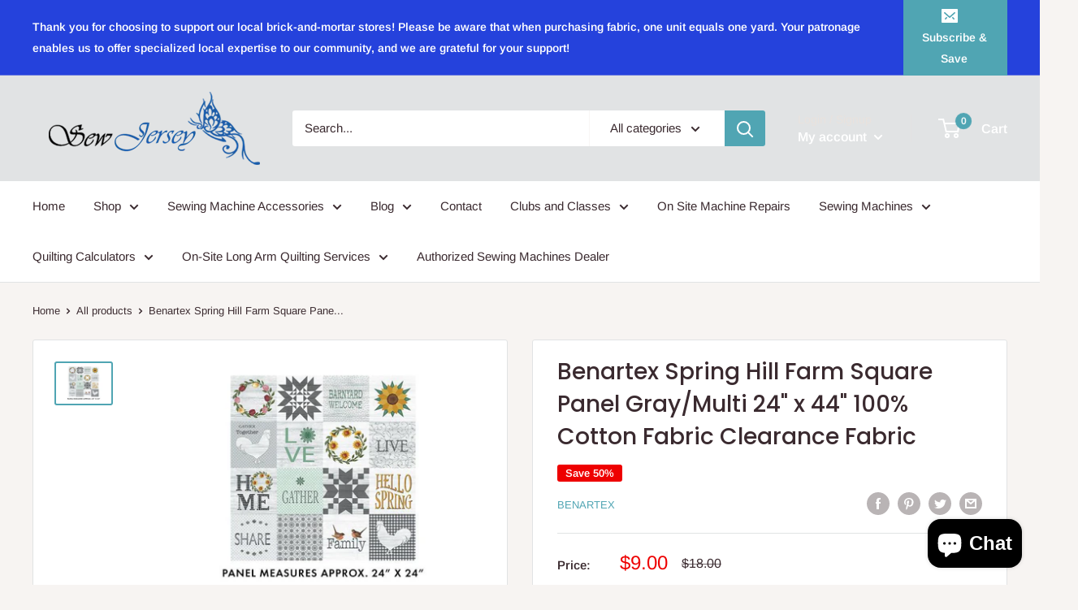

--- FILE ---
content_type: text/javascript
request_url: https://www.sewjersey.com/cdn/shop/t/13/assets/custom.js?v=102476495355921946141670971793
body_size: -790
content:
//# sourceMappingURL=/cdn/shop/t/13/assets/custom.js.map?v=102476495355921946141670971793
